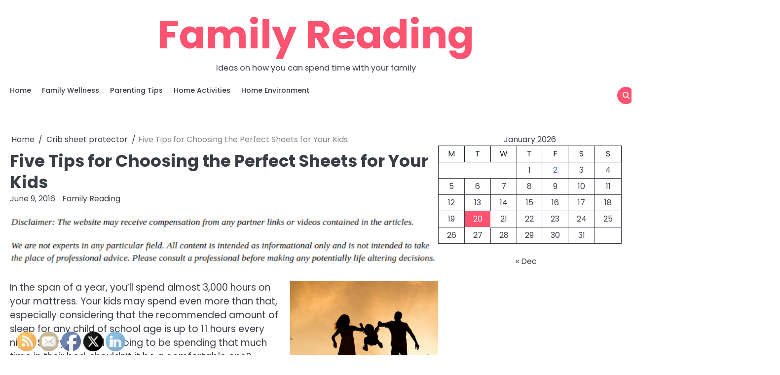

--- FILE ---
content_type: text/html; charset=UTF-8
request_url: https://familyreading.net/five-tips-for-choosing-the-perfect-sheets-for-your-kids/
body_size: 12866
content:
<!doctype html>
<html lang="en-US">
<head>
	<meta charset="UTF-8">
	<meta name="viewport" content="width=device-width, initial-scale=1">
	<link rel="profile" href="https://gmpg.org/xfn/11">
	<meta name='robots' content='index, follow, max-image-preview:large, max-snippet:-1, max-video-preview:-1' />

	<!-- This site is optimized with the Yoast SEO plugin v26.7 - https://yoast.com/wordpress/plugins/seo/ -->
	<title>Five Tips for Choosing the Perfect Sheets for Your Kids - Family Reading</title>
	<link rel="canonical" href="https://familyreading.net/five-tips-for-choosing-the-perfect-sheets-for-your-kids/" />
	<meta property="og:locale" content="en_US" />
	<meta property="og:type" content="article" />
	<meta property="og:title" content="Five Tips for Choosing the Perfect Sheets for Your Kids - Family Reading" />
	<meta property="og:description" content="In the span of a year, you&#8217;ll spend almost 3,000 hours on your mattress. Your kids may spend even more than that, especially considering that the recommended amount of sleep for any child of school age is up to 11 hours every night. So if your child is going to be spending that much time [&hellip;]" />
	<meta property="og:url" content="https://familyreading.net/five-tips-for-choosing-the-perfect-sheets-for-your-kids/" />
	<meta property="og:site_name" content="Family Reading" />
	<meta property="article:published_time" content="2016-06-09T18:02:15+00:00" />
	<meta property="article:modified_time" content="2021-01-08T00:15:29+00:00" />
	<meta property="og:image" content="https://s3.amazonaws.com/zqj/1956_302_1774745_1.jpg" />
	<meta name="author" content="Family Reading" />
	<meta name="twitter:label1" content="Written by" />
	<meta name="twitter:data1" content="Family Reading" />
	<meta name="twitter:label2" content="Est. reading time" />
	<meta name="twitter:data2" content="2 minutes" />
	<script type="application/ld+json" class="yoast-schema-graph">{"@context":"https://schema.org","@graph":[{"@type":"Article","@id":"https://familyreading.net/five-tips-for-choosing-the-perfect-sheets-for-your-kids/#article","isPartOf":{"@id":"https://familyreading.net/five-tips-for-choosing-the-perfect-sheets-for-your-kids/"},"author":{"name":"Family Reading","@id":"https://familyreading.net/#/schema/person/f35a530468d97dc4e4012fb06fe047a2"},"headline":"Five Tips for Choosing the Perfect Sheets for Your Kids","datePublished":"2016-06-09T18:02:15+00:00","dateModified":"2021-01-08T00:15:29+00:00","mainEntityOfPage":{"@id":"https://familyreading.net/five-tips-for-choosing-the-perfect-sheets-for-your-kids/"},"wordCount":372,"commentCount":0,"image":{"@id":"https://familyreading.net/five-tips-for-choosing-the-perfect-sheets-for-your-kids/#primaryimage"},"thumbnailUrl":"https://s3.amazonaws.com/zqj/1956_302_1774745_1.jpg","articleSection":["Crib sheet protector","Fitted sheet small double","Waterproof fitted sheet"],"inLanguage":"en-US"},{"@type":"WebPage","@id":"https://familyreading.net/five-tips-for-choosing-the-perfect-sheets-for-your-kids/","url":"https://familyreading.net/five-tips-for-choosing-the-perfect-sheets-for-your-kids/","name":"Five Tips for Choosing the Perfect Sheets for Your Kids - Family Reading","isPartOf":{"@id":"https://familyreading.net/#website"},"primaryImageOfPage":{"@id":"https://familyreading.net/five-tips-for-choosing-the-perfect-sheets-for-your-kids/#primaryimage"},"image":{"@id":"https://familyreading.net/five-tips-for-choosing-the-perfect-sheets-for-your-kids/#primaryimage"},"thumbnailUrl":"https://s3.amazonaws.com/zqj/1956_302_1774745_1.jpg","datePublished":"2016-06-09T18:02:15+00:00","dateModified":"2021-01-08T00:15:29+00:00","author":{"@id":"https://familyreading.net/#/schema/person/f35a530468d97dc4e4012fb06fe047a2"},"breadcrumb":{"@id":"https://familyreading.net/five-tips-for-choosing-the-perfect-sheets-for-your-kids/#breadcrumb"},"inLanguage":"en-US","potentialAction":[{"@type":"ReadAction","target":["https://familyreading.net/five-tips-for-choosing-the-perfect-sheets-for-your-kids/"]}]},{"@type":"ImageObject","inLanguage":"en-US","@id":"https://familyreading.net/five-tips-for-choosing-the-perfect-sheets-for-your-kids/#primaryimage","url":"https://s3.amazonaws.com/zqj/1956_302_1774745_1.jpg","contentUrl":"https://s3.amazonaws.com/zqj/1956_302_1774745_1.jpg"},{"@type":"BreadcrumbList","@id":"https://familyreading.net/five-tips-for-choosing-the-perfect-sheets-for-your-kids/#breadcrumb","itemListElement":[{"@type":"ListItem","position":1,"name":"Home","item":"https://familyreading.net/"},{"@type":"ListItem","position":2,"name":"Five Tips for Choosing the Perfect Sheets for Your Kids"}]},{"@type":"WebSite","@id":"https://familyreading.net/#website","url":"https://familyreading.net/","name":"Family Reading","description":"Ideas on how you can spend time with your family","potentialAction":[{"@type":"SearchAction","target":{"@type":"EntryPoint","urlTemplate":"https://familyreading.net/?s={search_term_string}"},"query-input":{"@type":"PropertyValueSpecification","valueRequired":true,"valueName":"search_term_string"}}],"inLanguage":"en-US"},{"@type":"Person","@id":"https://familyreading.net/#/schema/person/f35a530468d97dc4e4012fb06fe047a2","name":"Family Reading","image":{"@type":"ImageObject","inLanguage":"en-US","@id":"https://familyreading.net/#/schema/person/image/","url":"https://secure.gravatar.com/avatar/9baecf92bae6639a4e61738fb5c8b53b063b214f232b91bd950a7b295f0cd154?s=96&r=g","contentUrl":"https://secure.gravatar.com/avatar/9baecf92bae6639a4e61738fb5c8b53b063b214f232b91bd950a7b295f0cd154?s=96&r=g","caption":"Family Reading"},"url":"https://familyreading.net/author/family-reading/"}]}</script>
	<!-- / Yoast SEO plugin. -->


<link rel="alternate" type="application/rss+xml" title="Family Reading &raquo; Feed" href="https://familyreading.net/feed/" />
<link rel="alternate" title="oEmbed (JSON)" type="application/json+oembed" href="https://familyreading.net/wp-json/oembed/1.0/embed?url=https%3A%2F%2Ffamilyreading.net%2Ffive-tips-for-choosing-the-perfect-sheets-for-your-kids%2F" />
<link rel="alternate" title="oEmbed (XML)" type="text/xml+oembed" href="https://familyreading.net/wp-json/oembed/1.0/embed?url=https%3A%2F%2Ffamilyreading.net%2Ffive-tips-for-choosing-the-perfect-sheets-for-your-kids%2F&#038;format=xml" />
<style id='wp-img-auto-sizes-contain-inline-css'>
img:is([sizes=auto i],[sizes^="auto," i]){contain-intrinsic-size:3000px 1500px}
/*# sourceURL=wp-img-auto-sizes-contain-inline-css */
</style>
<style id='wp-emoji-styles-inline-css'>

	img.wp-smiley, img.emoji {
		display: inline !important;
		border: none !important;
		box-shadow: none !important;
		height: 1em !important;
		width: 1em !important;
		margin: 0 0.07em !important;
		vertical-align: -0.1em !important;
		background: none !important;
		padding: 0 !important;
	}
/*# sourceURL=wp-emoji-styles-inline-css */
</style>
<style id='wp-block-library-inline-css'>
:root{--wp-block-synced-color:#7a00df;--wp-block-synced-color--rgb:122,0,223;--wp-bound-block-color:var(--wp-block-synced-color);--wp-editor-canvas-background:#ddd;--wp-admin-theme-color:#007cba;--wp-admin-theme-color--rgb:0,124,186;--wp-admin-theme-color-darker-10:#006ba1;--wp-admin-theme-color-darker-10--rgb:0,107,160.5;--wp-admin-theme-color-darker-20:#005a87;--wp-admin-theme-color-darker-20--rgb:0,90,135;--wp-admin-border-width-focus:2px}@media (min-resolution:192dpi){:root{--wp-admin-border-width-focus:1.5px}}.wp-element-button{cursor:pointer}:root .has-very-light-gray-background-color{background-color:#eee}:root .has-very-dark-gray-background-color{background-color:#313131}:root .has-very-light-gray-color{color:#eee}:root .has-very-dark-gray-color{color:#313131}:root .has-vivid-green-cyan-to-vivid-cyan-blue-gradient-background{background:linear-gradient(135deg,#00d084,#0693e3)}:root .has-purple-crush-gradient-background{background:linear-gradient(135deg,#34e2e4,#4721fb 50%,#ab1dfe)}:root .has-hazy-dawn-gradient-background{background:linear-gradient(135deg,#faaca8,#dad0ec)}:root .has-subdued-olive-gradient-background{background:linear-gradient(135deg,#fafae1,#67a671)}:root .has-atomic-cream-gradient-background{background:linear-gradient(135deg,#fdd79a,#004a59)}:root .has-nightshade-gradient-background{background:linear-gradient(135deg,#330968,#31cdcf)}:root .has-midnight-gradient-background{background:linear-gradient(135deg,#020381,#2874fc)}:root{--wp--preset--font-size--normal:16px;--wp--preset--font-size--huge:42px}.has-regular-font-size{font-size:1em}.has-larger-font-size{font-size:2.625em}.has-normal-font-size{font-size:var(--wp--preset--font-size--normal)}.has-huge-font-size{font-size:var(--wp--preset--font-size--huge)}.has-text-align-center{text-align:center}.has-text-align-left{text-align:left}.has-text-align-right{text-align:right}.has-fit-text{white-space:nowrap!important}#end-resizable-editor-section{display:none}.aligncenter{clear:both}.items-justified-left{justify-content:flex-start}.items-justified-center{justify-content:center}.items-justified-right{justify-content:flex-end}.items-justified-space-between{justify-content:space-between}.screen-reader-text{border:0;clip-path:inset(50%);height:1px;margin:-1px;overflow:hidden;padding:0;position:absolute;width:1px;word-wrap:normal!important}.screen-reader-text:focus{background-color:#ddd;clip-path:none;color:#444;display:block;font-size:1em;height:auto;left:5px;line-height:normal;padding:15px 23px 14px;text-decoration:none;top:5px;width:auto;z-index:100000}html :where(.has-border-color){border-style:solid}html :where([style*=border-top-color]){border-top-style:solid}html :where([style*=border-right-color]){border-right-style:solid}html :where([style*=border-bottom-color]){border-bottom-style:solid}html :where([style*=border-left-color]){border-left-style:solid}html :where([style*=border-width]){border-style:solid}html :where([style*=border-top-width]){border-top-style:solid}html :where([style*=border-right-width]){border-right-style:solid}html :where([style*=border-bottom-width]){border-bottom-style:solid}html :where([style*=border-left-width]){border-left-style:solid}html :where(img[class*=wp-image-]){height:auto;max-width:100%}:where(figure){margin:0 0 1em}html :where(.is-position-sticky){--wp-admin--admin-bar--position-offset:var(--wp-admin--admin-bar--height,0px)}@media screen and (max-width:600px){html :where(.is-position-sticky){--wp-admin--admin-bar--position-offset:0px}}

/*# sourceURL=wp-block-library-inline-css */
</style><style id='wp-block-calendar-inline-css'>
.wp-block-calendar{text-align:center}.wp-block-calendar td,.wp-block-calendar th{border:1px solid;padding:.25em}.wp-block-calendar th{font-weight:400}.wp-block-calendar caption{background-color:inherit}.wp-block-calendar table{border-collapse:collapse;width:100%}.wp-block-calendar table.has-background th{background-color:inherit}.wp-block-calendar table.has-text-color th{color:inherit}.wp-block-calendar :where(table:not(.has-text-color)){color:#40464d}.wp-block-calendar :where(table:not(.has-text-color)) td,.wp-block-calendar :where(table:not(.has-text-color)) th{border-color:#ddd}:where(.wp-block-calendar table:not(.has-background) th){background:#ddd}
/*# sourceURL=https://familyreading.net/wp-includes/blocks/calendar/style.min.css */
</style>
<style id='global-styles-inline-css'>
:root{--wp--preset--aspect-ratio--square: 1;--wp--preset--aspect-ratio--4-3: 4/3;--wp--preset--aspect-ratio--3-4: 3/4;--wp--preset--aspect-ratio--3-2: 3/2;--wp--preset--aspect-ratio--2-3: 2/3;--wp--preset--aspect-ratio--16-9: 16/9;--wp--preset--aspect-ratio--9-16: 9/16;--wp--preset--color--black: #000000;--wp--preset--color--cyan-bluish-gray: #abb8c3;--wp--preset--color--white: #ffffff;--wp--preset--color--pale-pink: #f78da7;--wp--preset--color--vivid-red: #cf2e2e;--wp--preset--color--luminous-vivid-orange: #ff6900;--wp--preset--color--luminous-vivid-amber: #fcb900;--wp--preset--color--light-green-cyan: #7bdcb5;--wp--preset--color--vivid-green-cyan: #00d084;--wp--preset--color--pale-cyan-blue: #8ed1fc;--wp--preset--color--vivid-cyan-blue: #0693e3;--wp--preset--color--vivid-purple: #9b51e0;--wp--preset--gradient--vivid-cyan-blue-to-vivid-purple: linear-gradient(135deg,rgb(6,147,227) 0%,rgb(155,81,224) 100%);--wp--preset--gradient--light-green-cyan-to-vivid-green-cyan: linear-gradient(135deg,rgb(122,220,180) 0%,rgb(0,208,130) 100%);--wp--preset--gradient--luminous-vivid-amber-to-luminous-vivid-orange: linear-gradient(135deg,rgb(252,185,0) 0%,rgb(255,105,0) 100%);--wp--preset--gradient--luminous-vivid-orange-to-vivid-red: linear-gradient(135deg,rgb(255,105,0) 0%,rgb(207,46,46) 100%);--wp--preset--gradient--very-light-gray-to-cyan-bluish-gray: linear-gradient(135deg,rgb(238,238,238) 0%,rgb(169,184,195) 100%);--wp--preset--gradient--cool-to-warm-spectrum: linear-gradient(135deg,rgb(74,234,220) 0%,rgb(151,120,209) 20%,rgb(207,42,186) 40%,rgb(238,44,130) 60%,rgb(251,105,98) 80%,rgb(254,248,76) 100%);--wp--preset--gradient--blush-light-purple: linear-gradient(135deg,rgb(255,206,236) 0%,rgb(152,150,240) 100%);--wp--preset--gradient--blush-bordeaux: linear-gradient(135deg,rgb(254,205,165) 0%,rgb(254,45,45) 50%,rgb(107,0,62) 100%);--wp--preset--gradient--luminous-dusk: linear-gradient(135deg,rgb(255,203,112) 0%,rgb(199,81,192) 50%,rgb(65,88,208) 100%);--wp--preset--gradient--pale-ocean: linear-gradient(135deg,rgb(255,245,203) 0%,rgb(182,227,212) 50%,rgb(51,167,181) 100%);--wp--preset--gradient--electric-grass: linear-gradient(135deg,rgb(202,248,128) 0%,rgb(113,206,126) 100%);--wp--preset--gradient--midnight: linear-gradient(135deg,rgb(2,3,129) 0%,rgb(40,116,252) 100%);--wp--preset--font-size--small: 13px;--wp--preset--font-size--medium: 20px;--wp--preset--font-size--large: 36px;--wp--preset--font-size--x-large: 42px;--wp--preset--spacing--20: 0.44rem;--wp--preset--spacing--30: 0.67rem;--wp--preset--spacing--40: 1rem;--wp--preset--spacing--50: 1.5rem;--wp--preset--spacing--60: 2.25rem;--wp--preset--spacing--70: 3.38rem;--wp--preset--spacing--80: 5.06rem;--wp--preset--shadow--natural: 6px 6px 9px rgba(0, 0, 0, 0.2);--wp--preset--shadow--deep: 12px 12px 50px rgba(0, 0, 0, 0.4);--wp--preset--shadow--sharp: 6px 6px 0px rgba(0, 0, 0, 0.2);--wp--preset--shadow--outlined: 6px 6px 0px -3px rgb(255, 255, 255), 6px 6px rgb(0, 0, 0);--wp--preset--shadow--crisp: 6px 6px 0px rgb(0, 0, 0);}:where(.is-layout-flex){gap: 0.5em;}:where(.is-layout-grid){gap: 0.5em;}body .is-layout-flex{display: flex;}.is-layout-flex{flex-wrap: wrap;align-items: center;}.is-layout-flex > :is(*, div){margin: 0;}body .is-layout-grid{display: grid;}.is-layout-grid > :is(*, div){margin: 0;}:where(.wp-block-columns.is-layout-flex){gap: 2em;}:where(.wp-block-columns.is-layout-grid){gap: 2em;}:where(.wp-block-post-template.is-layout-flex){gap: 1.25em;}:where(.wp-block-post-template.is-layout-grid){gap: 1.25em;}.has-black-color{color: var(--wp--preset--color--black) !important;}.has-cyan-bluish-gray-color{color: var(--wp--preset--color--cyan-bluish-gray) !important;}.has-white-color{color: var(--wp--preset--color--white) !important;}.has-pale-pink-color{color: var(--wp--preset--color--pale-pink) !important;}.has-vivid-red-color{color: var(--wp--preset--color--vivid-red) !important;}.has-luminous-vivid-orange-color{color: var(--wp--preset--color--luminous-vivid-orange) !important;}.has-luminous-vivid-amber-color{color: var(--wp--preset--color--luminous-vivid-amber) !important;}.has-light-green-cyan-color{color: var(--wp--preset--color--light-green-cyan) !important;}.has-vivid-green-cyan-color{color: var(--wp--preset--color--vivid-green-cyan) !important;}.has-pale-cyan-blue-color{color: var(--wp--preset--color--pale-cyan-blue) !important;}.has-vivid-cyan-blue-color{color: var(--wp--preset--color--vivid-cyan-blue) !important;}.has-vivid-purple-color{color: var(--wp--preset--color--vivid-purple) !important;}.has-black-background-color{background-color: var(--wp--preset--color--black) !important;}.has-cyan-bluish-gray-background-color{background-color: var(--wp--preset--color--cyan-bluish-gray) !important;}.has-white-background-color{background-color: var(--wp--preset--color--white) !important;}.has-pale-pink-background-color{background-color: var(--wp--preset--color--pale-pink) !important;}.has-vivid-red-background-color{background-color: var(--wp--preset--color--vivid-red) !important;}.has-luminous-vivid-orange-background-color{background-color: var(--wp--preset--color--luminous-vivid-orange) !important;}.has-luminous-vivid-amber-background-color{background-color: var(--wp--preset--color--luminous-vivid-amber) !important;}.has-light-green-cyan-background-color{background-color: var(--wp--preset--color--light-green-cyan) !important;}.has-vivid-green-cyan-background-color{background-color: var(--wp--preset--color--vivid-green-cyan) !important;}.has-pale-cyan-blue-background-color{background-color: var(--wp--preset--color--pale-cyan-blue) !important;}.has-vivid-cyan-blue-background-color{background-color: var(--wp--preset--color--vivid-cyan-blue) !important;}.has-vivid-purple-background-color{background-color: var(--wp--preset--color--vivid-purple) !important;}.has-black-border-color{border-color: var(--wp--preset--color--black) !important;}.has-cyan-bluish-gray-border-color{border-color: var(--wp--preset--color--cyan-bluish-gray) !important;}.has-white-border-color{border-color: var(--wp--preset--color--white) !important;}.has-pale-pink-border-color{border-color: var(--wp--preset--color--pale-pink) !important;}.has-vivid-red-border-color{border-color: var(--wp--preset--color--vivid-red) !important;}.has-luminous-vivid-orange-border-color{border-color: var(--wp--preset--color--luminous-vivid-orange) !important;}.has-luminous-vivid-amber-border-color{border-color: var(--wp--preset--color--luminous-vivid-amber) !important;}.has-light-green-cyan-border-color{border-color: var(--wp--preset--color--light-green-cyan) !important;}.has-vivid-green-cyan-border-color{border-color: var(--wp--preset--color--vivid-green-cyan) !important;}.has-pale-cyan-blue-border-color{border-color: var(--wp--preset--color--pale-cyan-blue) !important;}.has-vivid-cyan-blue-border-color{border-color: var(--wp--preset--color--vivid-cyan-blue) !important;}.has-vivid-purple-border-color{border-color: var(--wp--preset--color--vivid-purple) !important;}.has-vivid-cyan-blue-to-vivid-purple-gradient-background{background: var(--wp--preset--gradient--vivid-cyan-blue-to-vivid-purple) !important;}.has-light-green-cyan-to-vivid-green-cyan-gradient-background{background: var(--wp--preset--gradient--light-green-cyan-to-vivid-green-cyan) !important;}.has-luminous-vivid-amber-to-luminous-vivid-orange-gradient-background{background: var(--wp--preset--gradient--luminous-vivid-amber-to-luminous-vivid-orange) !important;}.has-luminous-vivid-orange-to-vivid-red-gradient-background{background: var(--wp--preset--gradient--luminous-vivid-orange-to-vivid-red) !important;}.has-very-light-gray-to-cyan-bluish-gray-gradient-background{background: var(--wp--preset--gradient--very-light-gray-to-cyan-bluish-gray) !important;}.has-cool-to-warm-spectrum-gradient-background{background: var(--wp--preset--gradient--cool-to-warm-spectrum) !important;}.has-blush-light-purple-gradient-background{background: var(--wp--preset--gradient--blush-light-purple) !important;}.has-blush-bordeaux-gradient-background{background: var(--wp--preset--gradient--blush-bordeaux) !important;}.has-luminous-dusk-gradient-background{background: var(--wp--preset--gradient--luminous-dusk) !important;}.has-pale-ocean-gradient-background{background: var(--wp--preset--gradient--pale-ocean) !important;}.has-electric-grass-gradient-background{background: var(--wp--preset--gradient--electric-grass) !important;}.has-midnight-gradient-background{background: var(--wp--preset--gradient--midnight) !important;}.has-small-font-size{font-size: var(--wp--preset--font-size--small) !important;}.has-medium-font-size{font-size: var(--wp--preset--font-size--medium) !important;}.has-large-font-size{font-size: var(--wp--preset--font-size--large) !important;}.has-x-large-font-size{font-size: var(--wp--preset--font-size--x-large) !important;}
/*# sourceURL=global-styles-inline-css */
</style>

<style id='classic-theme-styles-inline-css'>
/*! This file is auto-generated */
.wp-block-button__link{color:#fff;background-color:#32373c;border-radius:9999px;box-shadow:none;text-decoration:none;padding:calc(.667em + 2px) calc(1.333em + 2px);font-size:1.125em}.wp-block-file__button{background:#32373c;color:#fff;text-decoration:none}
/*# sourceURL=/wp-includes/css/classic-themes.min.css */
</style>
<link rel='stylesheet' id='SFSImainCss-css' href='https://familyreading.net/wp-content/plugins/ultimate-social-media-icons/css/sfsi-style.css?ver=2.9.6' media='all' />
<link rel='stylesheet' id='magnific-blog-slick-css-css' href='https://familyreading.net/wp-content/themes/magnific-blog/assets/css/slick.min.css?ver=1.8.0' media='all' />
<link rel='stylesheet' id='magnific-blog-font-awesome-css-css' href='https://familyreading.net/wp-content/themes/magnific-blog/assets/css/fontawesome.min.css?ver=6.4.2' media='all' />
<link rel='stylesheet' id='magnific-blog-google-fonts-css' href='https://familyreading.net/wp-content/fonts/e7536fcf3138f22eff7e9d0c9ea44ad6.css' media='all' />
<link rel='stylesheet' id='magnific-blog-style-css' href='https://familyreading.net/wp-content/themes/magnific-blog/style.css?ver=1.1.2' media='all' />
<style id='magnific-blog-style-inline-css'>

	/* Color */
	:root {
		--site-title-color: #fe5271;
	}
	
	/* Typograhpy */
	:root {
		--font-heading: "Poppins", serif;
		--font-main: -apple-system, BlinkMacSystemFont,"Poppins", "Segoe UI", Roboto, Oxygen-Sans, Ubuntu, Cantarell, "Helvetica Neue", sans-serif;
	}

	body,
	button, input, select, optgroup, textarea {
		font-family: "Poppins", serif;
	}

	.site-title a {
		font-family: "Poppins", serif;
	}

	.site-description {
		font-family: "Poppins", serif;
	}
	
/*# sourceURL=magnific-blog-style-inline-css */
</style>
<script src="https://familyreading.net/wp-includes/js/jquery/jquery.min.js?ver=3.7.1" id="jquery-core-js"></script>
<script src="https://familyreading.net/wp-includes/js/jquery/jquery-migrate.min.js?ver=3.4.1" id="jquery-migrate-js"></script>
<script src="https://familyreading.net/wp-content/themes/magnific-blog/assets/js/custom.min.js?ver=1" id="magnific-blog-custom-script-js"></script>
<link rel="https://api.w.org/" href="https://familyreading.net/wp-json/" /><link rel="alternate" title="JSON" type="application/json" href="https://familyreading.net/wp-json/wp/v2/posts/302" /><link rel="EditURI" type="application/rsd+xml" title="RSD" href="https://familyreading.net/xmlrpc.php?rsd" />
<meta name="generator" content="WordPress 6.9" />
<link rel='shortlink' href='https://familyreading.net/?p=302' />
<meta name="follow.[base64]" content="ZPHZc7FGRKMK1jAmMdvg"/>
<style type="text/css" id="breadcrumb-trail-css">.breadcrumbs ul li::after {content: "/";}</style>
<meta name="generator" content="speculation-rules 1.6.0">
</head>

<body class="wp-singular post-template-default single single-post postid-302 single-format-standard wp-embed-responsive wp-theme-magnific-blog sfsi_actvite_theme_default light-mode right-sidebar solid-color">

		<div id="page" class="site">

		<a class="skip-link screen-reader-text" href="#primary">Skip to content</a>

		<div id="loader" class="loader-1">
			<div class="loader-container">
				<div id="preloader">
				</div>
			</div>
		</div><!-- #loader -->

		<header id="masthead" class="site-header">
			<div class="magnific-blog-top-header ">
								<div class="section-wrapper">
					<div class="magnific-blog-top-header-wrapper">
						<div class="site-branding logo-top">
														<div class="site-identity">
																<p class="site-title"><a href="https://familyreading.net/" rel="home">Family Reading</a></p>
																<p class="site-description">Ideas on how you can spend time with your family</p>
													</div>	
					</div>
					<div class="header-social-icon">
						<div class="header-social-icon-container">
													</div>
					</div>
				</div>	
			</div>	
		</div>	
		<div class="navigation-outer-wrapper">
			<div class="magnific-blog-navigation">
				<div class="section-wrapper"> 
					<div class="magnific-blog-navigation-container">
						<div class="nav-wrapper">
							<nav id="site-navigation" class="main-navigation">
								<button class="menu-toggle" aria-controls="primary-menu" aria-expanded="false">
									<span class="ham-icon"></span>
									<span class="ham-icon"></span>
									<span class="ham-icon"></span>
								</button>
								<div class="navigation-area">
									<div class="menu-main-menu-container"><ul id="primary-menu" class="menu"><li id="menu-item-821" class="menu-item menu-item-type-custom menu-item-object-custom menu-item-home menu-item-821"><a href="http://familyreading.net">Home</a></li>
<li id="menu-item-3063" class="menu-item menu-item-type-taxonomy menu-item-object-category menu-item-3063"><a href="https://familyreading.net/category/family-wellness/">Family Wellness</a></li>
<li id="menu-item-3064" class="menu-item menu-item-type-taxonomy menu-item-object-category menu-item-3064"><a href="https://familyreading.net/category/parenting-tips/">Parenting Tips</a></li>
<li id="menu-item-3065" class="menu-item menu-item-type-taxonomy menu-item-object-category menu-item-3065"><a href="https://familyreading.net/category/home-activities/">Home Activities</a></li>
<li id="menu-item-3066" class="menu-item menu-item-type-taxonomy menu-item-object-category menu-item-3066"><a href="https://familyreading.net/category/home-environment/">Home Environment</a></li>
</ul></div>								</div>
							</nav><!-- #site-navigation -->
							<div class="navigation-right-part">
								<div class="magnific-blog-header-search">
									<div class="header-search-wrap">
										<a href="#" class="search-icon"><i class="fa fa-search" aria-hidden="true"></i></a>
										<div class="header-search-form">
											<form role="search" method="get" class="search-form" action="https://familyreading.net/">
				<label>
					<span class="screen-reader-text">Search for:</span>
					<input type="search" class="search-field" placeholder="Search &hellip;" value="" name="s" />
				</label>
				<input type="submit" class="search-submit" value="Search" />
			</form>										</div>
									</div>
								</div>
							</div>
						</div>
					</div>
				</div>
			</div>
		</div>
		<!-- end of navigation -->
	</header><!-- #masthead -->

			<div class="magnific-blog-main-wrapper">
			<div class="section-wrapper">
				<div class="magnific-blog-container-wrapper">
				<main id="primary" class="site-main">

	
<article id="post-302" class="post-302 post type-post status-publish format-standard hentry category-crib-sheet-protector category-fitted-sheet-small-double category-waterproof-fitted-sheet">
	<nav role="navigation" aria-label="Breadcrumbs" class="breadcrumb-trail breadcrumbs" itemprop="breadcrumb"><ul class="trail-items" itemscope itemtype="http://schema.org/BreadcrumbList"><meta name="numberOfItems" content="3" /><meta name="itemListOrder" content="Ascending" /><li itemprop="itemListElement" itemscope itemtype="http://schema.org/ListItem" class="trail-item trail-begin"><a href="https://familyreading.net/" rel="home" itemprop="item"><span itemprop="name">Home</span></a><meta itemprop="position" content="1" /></li><li itemprop="itemListElement" itemscope itemtype="http://schema.org/ListItem" class="trail-item"><a href="https://familyreading.net/category/crib-sheet-protector/" itemprop="item"><span itemprop="name">Crib sheet protector</span></a><meta itemprop="position" content="2" /></li><li itemprop="itemListElement" itemscope itemtype="http://schema.org/ListItem" class="trail-item trail-end"><span itemprop="item"><span itemprop="name">Five Tips for Choosing the Perfect Sheets for Your Kids</span></span><meta itemprop="position" content="3" /></li></ul></nav>			<header class="entry-header">
			<h1 class="entry-title">Five Tips for Choosing the Perfect Sheets for Your Kids</h1>		</header><!-- .entry-header -->
					<div class="entry-meta">
				<span class="post-date"><a href="https://familyreading.net/five-tips-for-choosing-the-perfect-sheets-for-your-kids/"><time class="entry-date published" datetime="2016-06-09T18:02:15+00:00">June 9, 2016</time><time class="updated" datetime="2021-01-08T00:15:29+00:00">January 8, 2021</time></a></span><span class="post-author"> <a href="https://familyreading.net/author/family-reading/">Family Reading</a></span>			</div><!-- .entry-meta -->
				
	
	<div class="entry-content">
		<img decoding="async" src="/wp-content/uploads/2021/02/disclaimer7.png" style="width:100%; margin:auto;">
<p><!--noteaser--></p>
<div style="float: right; padding-left: 10px;"><img decoding="async" src="https://s3.amazonaws.com/zqj/1956_302_1774745_1.jpg" alt="Duvet protector cover" align="right" width="300" /></div>
<p> In the span of a year, you&#8217;ll spend almost 3,000 hours on your mattress. Your kids may spend even more than that, especially considering that the recommended amount of sleep for any child of school age is up to 11 hours every night. So if your child is going to be spending that much time in their bed, shouldn&#8217;t it be a comfortable one?<br />
<br />
Shopping for sheets can be difficult, and even more so when you need to shop for your kids. These five tips could help you make the right sheet choice to give your child a comfortable and restful night of sleep.<br />
<br />
<strong>Organic bedding</strong><br />
<br />
Organic <a href="http://www.medscape.org/viewarticle/743529" Title="Protective pillow cases, Duvet protector">bedding</a> is created with fibers that haven&#8217;t been treated with excessive chemicals or pesticides, either in the growing process or in the manufacturing process. In addition, organic kids pillowcases can be beneficial to more sensitive skin.<br />
<br />
<strong>Flame resistance</strong><br />
<br />
Some <a href="http://www.parents.com/baby/care/skin/how-to-care-for-baby-skin/" Title="Information on Protective pillow cases">bedding may be treated with various dyes</a> and chemicals that can help prevent it from burning in the event of a fire. However, with the benefits of fire retardants come downfalls. The chemicals and dyes used can often be harmful to a child&#8217;s skin. It&#8217;s for this exact reason that you should look for natural fire retardants like wool when shopping for kids fitted sheets and pillowcases.<br />
<br />
<strong>Easy maintenance</strong><br />
<br />
 Most parents prefer to purchase materials that are easy to clean, and for good reason! Kids get messy, and unfortunately, <a href="http://us.bsensible.com" Title="Fitted sheets double, Fitted mattress sheet">so does their bedding</a>. Organic materials are generally easy to clean and maintain, and they can last for a long time if properly taken care of.<br />
<br />
<strong>The softer, the better</strong><br />
<br />
Children have sensitive skin, especially those who aren&#8217;t yet of school age. Finding a soft fitted crib sheet can often be a challenge, but most organic sheets are softer than synthetic material.<br />
<br />
<strong>Thread count</strong><br />
<br />
Sheets with a low thread count can often feel rough to the skin, and can even irritate it. If you&#8217;re looking for protective pillow cases, you should make sure they have a high thread count, especially because they&#8217;ll be in contact with your child&#8217;s face.<br />
<br />
Sheet shopping for yourself is hard enough, but these tips should make shopping for your kids a little bit easier!</p></p>
	</div><!-- .entry-content -->

	<footer class="entry-footer">
		<span class="cat-links"><a href="https://familyreading.net/category/crib-sheet-protector/" rel="category tag">Crib sheet protector</a> <a href="https://familyreading.net/category/fitted-sheet-small-double/" rel="category tag">Fitted sheet small double</a> <a href="https://familyreading.net/category/waterproof-fitted-sheet/" rel="category tag">Waterproof fitted sheet</a></span>	</footer><!-- .entry-footer -->
</article><!-- #post-302 -->

	<nav class="navigation post-navigation" aria-label="Posts">
		<h2 class="screen-reader-text">Post navigation</h2>
		<div class="nav-links"><div class="nav-previous"><a href="https://familyreading.net/how-to-get-a-better-night-of-sleep/" rel="prev"><span class="nav-title">How to Get a Better Night of Sleep</span></a></div><div class="nav-next"><a href="https://familyreading.net/contemporary-modern-and-highly-customizable-twists-on-old-world-and-old-school-pergola-design-ideas/" rel="next"><span class="nav-title">Contemporary, Modern, and Highly Customizable Twists on Old World and Old School Pergola Design Ideas</span></a></div></div>
	</nav>
</main><!-- #main -->


<aside id="secondary" class="widget-area">
	<section id="block-3" class="widget widget_block widget_calendar"><div class="wp-block-calendar"><table id="wp-calendar" class="wp-calendar-table">
	<caption>January 2026</caption>
	<thead>
	<tr>
		<th scope="col" aria-label="Monday">M</th>
		<th scope="col" aria-label="Tuesday">T</th>
		<th scope="col" aria-label="Wednesday">W</th>
		<th scope="col" aria-label="Thursday">T</th>
		<th scope="col" aria-label="Friday">F</th>
		<th scope="col" aria-label="Saturday">S</th>
		<th scope="col" aria-label="Sunday">S</th>
	</tr>
	</thead>
	<tbody>
	<tr>
		<td colspan="3" class="pad">&nbsp;</td><td>1</td><td><a href="https://familyreading.net/2026/01/02/" aria-label="Posts published on January 2, 2026">2</a></td><td>3</td><td>4</td>
	</tr>
	<tr>
		<td>5</td><td>6</td><td>7</td><td>8</td><td>9</td><td>10</td><td>11</td>
	</tr>
	<tr>
		<td>12</td><td>13</td><td>14</td><td>15</td><td>16</td><td>17</td><td>18</td>
	</tr>
	<tr>
		<td>19</td><td id="today">20</td><td>21</td><td>22</td><td>23</td><td>24</td><td>25</td>
	</tr>
	<tr>
		<td>26</td><td>27</td><td>28</td><td>29</td><td>30</td><td>31</td>
		<td class="pad" colspan="1">&nbsp;</td>
	</tr>
	</tbody>
	</table><nav aria-label="Previous and next months" class="wp-calendar-nav">
		<span class="wp-calendar-nav-prev"><a href="https://familyreading.net/2025/12/">&laquo; Dec</a></span>
		<span class="pad">&nbsp;</span>
		<span class="wp-calendar-nav-next">&nbsp;</span>
	</nav></div></section></aside><!-- #secondary -->
</div>
</div>
</div>
<footer class="site-footer">
	<div class="section-wrapper">
				<div class="magnific-blog-bottom-footer">
			<div class="bottom-footer-content">
					<p>Copyright © 2026 <a href="https://familyreading.net/">Family Reading</a>. <a href="/sitemap">Sitemap</a>
 | Magnific Blog&nbsp;by&nbsp;<a target="_blank" href="https://ascendoor.com/">Ascendoor</a> | Powered by <a href="https://wordpress.org/" target="_blank">WordPress</a>. </p>					
				</div>
		</div>
	</div>
</footer>
<a href="#" class="scroll-to-top"></a>
</div><!-- #page -->

<script type="speculationrules">
{"prerender":[{"source":"document","where":{"and":[{"href_matches":"/*"},{"not":{"href_matches":["/wp-*.php","/wp-admin/*","/wp-content/uploads/*","/wp-content/*","/wp-content/plugins/*","/wp-content/themes/magnific-blog/*","/*\\?(.+)"]}},{"not":{"selector_matches":"a[rel~=\"nofollow\"]"}},{"not":{"selector_matches":".no-prerender, .no-prerender a"}},{"not":{"selector_matches":".no-prefetch, .no-prefetch a"}}]},"eagerness":"moderate"}]}
</script>
                <!--facebook like and share js -->
                <div id="fb-root"></div>
                <script>
                    (function(d, s, id) {
                        var js, fjs = d.getElementsByTagName(s)[0];
                        if (d.getElementById(id)) return;
                        js = d.createElement(s);
                        js.id = id;
                        js.src = "https://connect.facebook.net/en_US/sdk.js#xfbml=1&version=v3.2";
                        fjs.parentNode.insertBefore(js, fjs);
                    }(document, 'script', 'facebook-jssdk'));
                </script>
                <script>
window.addEventListener('sfsi_functions_loaded', function() {
    if (typeof sfsi_responsive_toggle == 'function') {
        sfsi_responsive_toggle(0);
        // console.log('sfsi_responsive_toggle');

    }
})
</script>
<div class="norm_row sfsi_wDiv sfsi_floater_position_bottom-left" id="sfsi_floater" style="z-index: 9999;width:225px;text-align:left;position:absolute;position:absolute;left:30px;bottom:0px;"><div style='width:40px; height:40px;margin-left:5px;margin-bottom:5px; ' class='sfsi_wicons shuffeldiv ' ><div class='inerCnt'><a class=' sficn' data-effect='' target='_blank'  href='http://familyreading.net/feed/' id='sfsiid_rss_icon' style='width:40px;height:40px;opacity:1;'  ><img data-pin-nopin='true' alt='RSS' title='RSS' src='https://familyreading.net/wp-content/plugins/ultimate-social-media-icons/images/icons_theme/default/default_rss.png' width='40' height='40' style='' class='sfcm sfsi_wicon ' data-effect=''   /></a></div></div><div style='width:40px; height:40px;margin-left:5px;margin-bottom:5px; ' class='sfsi_wicons shuffeldiv ' ><div class='inerCnt'><a class=' sficn' data-effect='' target='_blank'  href='https://www.specificfeeds.com/widgets/emailSubscribeEncFeed/[base64]/OA==/' id='sfsiid_email_icon' style='width:40px;height:40px;opacity:1;'  ><img data-pin-nopin='true' alt='Follow by Email' title='Follow by Email' src='https://familyreading.net/wp-content/plugins/ultimate-social-media-icons/images/icons_theme/default/default_email.png' width='40' height='40' style='' class='sfcm sfsi_wicon ' data-effect=''   /></a></div></div><div style='width:40px; height:40px;margin-left:5px;margin-bottom:5px; ' class='sfsi_wicons shuffeldiv ' ><div class='inerCnt'><a class=' sficn' data-effect='' target='_blank'  href='' id='sfsiid_facebook_icon' style='width:40px;height:40px;opacity:1;'  ><img data-pin-nopin='true' alt='Facebook' title='Facebook' src='https://familyreading.net/wp-content/plugins/ultimate-social-media-icons/images/icons_theme/default/default_facebook.png' width='40' height='40' style='' class='sfcm sfsi_wicon ' data-effect=''   /></a><div class="sfsi_tool_tip_2 fb_tool_bdr sfsiTlleft" style="opacity:0;z-index:-1;" id="sfsiid_facebook"><span class="bot_arow bot_fb_arow"></span><div class="sfsi_inside"><div  class='icon2'><div class="fb-like" width="200" data-href="https://familyreading.net/five-tips-for-choosing-the-perfect-sheets-for-your-kids/"  data-send="false" data-layout="button_count" data-action="like"></div></div><div  class='icon3'><a target='_blank' href='https://www.facebook.com/sharer/sharer.php?u=https%3A%2F%2Ffamilyreading.net%2Ffive-tips-for-choosing-the-perfect-sheets-for-your-kids' style='display:inline-block;'  > <img class='sfsi_wicon'  data-pin-nopin='true' alt='fb-share-icon' title='Facebook Share' src='https://familyreading.net/wp-content/plugins/ultimate-social-media-icons/images/share_icons/fb_icons/en_US.svg' /></a></div></div></div></div></div><div style='width:40px; height:40px;margin-left:5px;margin-bottom:5px; ' class='sfsi_wicons shuffeldiv ' ><div class='inerCnt'><a class=' sficn' data-effect='' target='_blank'  href='' id='sfsiid_twitter_icon' style='width:40px;height:40px;opacity:1;'  ><img data-pin-nopin='true' alt='Twitter' title='Twitter' src='https://familyreading.net/wp-content/plugins/ultimate-social-media-icons/images/icons_theme/default/default_twitter.png' width='40' height='40' style='' class='sfcm sfsi_wicon ' data-effect=''   /></a><div class="sfsi_tool_tip_2 twt_tool_bdr sfsiTlleft" style="opacity:0;z-index:-1;" id="sfsiid_twitter"><span class="bot_arow bot_twt_arow"></span><div class="sfsi_inside"><div  class='icon2'><div class='sf_twiter' style='display: inline-block;vertical-align: middle;width: auto;'>
						<a target='_blank' href='https://x.com/intent/post?text=Hey%2C+check+out+this+cool+site+I+found%3A+www.yourname.com+%23Topic+via%40my_twitter_name+https%3A%2F%2Ffamilyreading.net%2Ffive-tips-for-choosing-the-perfect-sheets-for-your-kids' style='display:inline-block' >
							<img data-pin-nopin= true class='sfsi_wicon' src='https://familyreading.net/wp-content/plugins/ultimate-social-media-icons/images/share_icons/Twitter_Tweet/en_US_Tweet.svg' alt='Post on X' title='Post on X' >
						</a>
					</div></div></div></div></div></div><div style='width:40px; height:40px;margin-left:5px;margin-bottom:5px; ' class='sfsi_wicons shuffeldiv ' ><div class='inerCnt'><a class=' sficn' data-effect='' target='_blank'  href='' id='sfsiid_linkedin_icon' style='width:40px;height:40px;opacity:1;'  ><img data-pin-nopin='true' alt='' title='' src='https://familyreading.net/wp-content/plugins/ultimate-social-media-icons/images/icons_theme/default/default_linkedin.png' width='40' height='40' style='' class='sfcm sfsi_wicon ' data-effect=''   /></a></div></div></div ><input type='hidden' id='sfsi_floater_sec' value='bottom-left' /><script>window.addEventListener("sfsi_functions_loaded", function()
			{
				if (typeof sfsi_widget_set == "function") {
					sfsi_widget_set();
				}
			}); window.addEventListener('sfsi_functions_loaded',function(){sfsi_float_widget('bottom')});</script>    <script>
        window.addEventListener('sfsi_functions_loaded', function () {
            if (typeof sfsi_plugin_version == 'function') {
                sfsi_plugin_version(2.77);
            }
        });

        function sfsi_processfurther(ref) {
            var feed_id = '[base64]';
            var feedtype = 8;
            var email = jQuery(ref).find('input[name="email"]').val();
            var filter = /^(([^<>()[\]\\.,;:\s@\"]+(\.[^<>()[\]\\.,;:\s@\"]+)*)|(\".+\"))@((\[[0-9]{1,3}\.[0-9]{1,3}\.[0-9]{1,3}\.[0-9]{1,3}\])|(([a-zA-Z\-0-9]+\.)+[a-zA-Z]{2,}))$/;
            if ((email != "Enter your email") && (filter.test(email))) {
                if (feedtype == "8") {
                    var url = "https://api.follow.it/subscription-form/" + feed_id + "/" + feedtype;
                    window.open(url, "popupwindow", "scrollbars=yes,width=1080,height=760");
                    return true;
                }
            } else {
                alert("Please enter email address");
                jQuery(ref).find('input[name="email"]').focus();
                return false;
            }
        }
    </script>
    <style type="text/css" aria-selected="true">
        .sfsi_subscribe_Popinner {
             width: 100% !important;

            height: auto !important;

         padding: 18px 0px !important;

            background-color: #ffffff !important;
        }

        .sfsi_subscribe_Popinner form {
            margin: 0 20px !important;
        }

        .sfsi_subscribe_Popinner h5 {
            font-family: Helvetica,Arial,sans-serif !important;

             font-weight: bold !important;   color:#000000 !important; font-size: 16px !important;   text-align:center !important; margin: 0 0 10px !important;
            padding: 0 !important;
        }

        .sfsi_subscription_form_field {
            margin: 5px 0 !important;
            width: 100% !important;
            display: inline-flex;
            display: -webkit-inline-flex;
        }

        .sfsi_subscription_form_field input {
            width: 100% !important;
            padding: 10px 0px !important;
        }

        .sfsi_subscribe_Popinner input[type=email] {
         font-family: Helvetica,Arial,sans-serif !important;   font-style:normal !important;   font-size:14px !important; text-align: center !important;        }

        .sfsi_subscribe_Popinner input[type=email]::-webkit-input-placeholder {

         font-family: Helvetica,Arial,sans-serif !important;   font-style:normal !important;  font-size: 14px !important;   text-align:center !important;        }

        .sfsi_subscribe_Popinner input[type=email]:-moz-placeholder {
            /* Firefox 18- */
         font-family: Helvetica,Arial,sans-serif !important;   font-style:normal !important;   font-size: 14px !important;   text-align:center !important;
        }

        .sfsi_subscribe_Popinner input[type=email]::-moz-placeholder {
            /* Firefox 19+ */
         font-family: Helvetica,Arial,sans-serif !important;   font-style: normal !important;
              font-size: 14px !important;   text-align:center !important;        }

        .sfsi_subscribe_Popinner input[type=email]:-ms-input-placeholder {

            font-family: Helvetica,Arial,sans-serif !important;  font-style:normal !important;   font-size:14px !important;
         text-align: center !important;        }

        .sfsi_subscribe_Popinner input[type=submit] {

         font-family: Helvetica,Arial,sans-serif !important;   font-weight: bold !important;   color:#000000 !important; font-size: 16px !important;   text-align:center !important; background-color: #dedede !important;        }

                .sfsi_shortcode_container {
            float: left;
        }

        .sfsi_shortcode_container .norm_row .sfsi_wDiv {
            position: relative !important;
        }

        .sfsi_shortcode_container .sfsi_holders {
            display: none;
        }

            </style>

    <script src="https://familyreading.net/wp-includes/js/jquery/ui/core.min.js?ver=1.13.3" id="jquery-ui-core-js"></script>
<script src="https://familyreading.net/wp-content/plugins/ultimate-social-media-icons/js/shuffle/modernizr.custom.min.js?ver=6.9" id="SFSIjqueryModernizr-js"></script>
<script src="https://familyreading.net/wp-content/plugins/ultimate-social-media-icons/js/shuffle/jquery.shuffle.min.js?ver=6.9" id="SFSIjqueryShuffle-js"></script>
<script src="https://familyreading.net/wp-content/plugins/ultimate-social-media-icons/js/shuffle/random-shuffle-min.js?ver=6.9" id="SFSIjqueryrandom-shuffle-js"></script>
<script id="SFSICustomJs-js-extra">
var sfsi_icon_ajax_object = {"nonce":"84ba1a12fd","ajax_url":"https://familyreading.net/wp-admin/admin-ajax.php","plugin_url":"https://familyreading.net/wp-content/plugins/ultimate-social-media-icons/"};
//# sourceURL=SFSICustomJs-js-extra
</script>
<script src="https://familyreading.net/wp-content/plugins/ultimate-social-media-icons/js/custom.js?ver=2.9.6" id="SFSICustomJs-js"></script>
<script src="https://familyreading.net/wp-content/themes/magnific-blog/assets/js/navigation.min.js?ver=1.1.2" id="magnific-blog-navigation-js"></script>
<script src="https://familyreading.net/wp-content/themes/magnific-blog/assets/js/slick.min.js?ver=1.8.0" id="magnific-blog-slick-js-js"></script>
<script id="wp-emoji-settings" type="application/json">
{"baseUrl":"https://s.w.org/images/core/emoji/17.0.2/72x72/","ext":".png","svgUrl":"https://s.w.org/images/core/emoji/17.0.2/svg/","svgExt":".svg","source":{"concatemoji":"https://familyreading.net/wp-includes/js/wp-emoji-release.min.js?ver=6.9"}}
</script>
<script type="module">
/*! This file is auto-generated */
const a=JSON.parse(document.getElementById("wp-emoji-settings").textContent),o=(window._wpemojiSettings=a,"wpEmojiSettingsSupports"),s=["flag","emoji"];function i(e){try{var t={supportTests:e,timestamp:(new Date).valueOf()};sessionStorage.setItem(o,JSON.stringify(t))}catch(e){}}function c(e,t,n){e.clearRect(0,0,e.canvas.width,e.canvas.height),e.fillText(t,0,0);t=new Uint32Array(e.getImageData(0,0,e.canvas.width,e.canvas.height).data);e.clearRect(0,0,e.canvas.width,e.canvas.height),e.fillText(n,0,0);const a=new Uint32Array(e.getImageData(0,0,e.canvas.width,e.canvas.height).data);return t.every((e,t)=>e===a[t])}function p(e,t){e.clearRect(0,0,e.canvas.width,e.canvas.height),e.fillText(t,0,0);var n=e.getImageData(16,16,1,1);for(let e=0;e<n.data.length;e++)if(0!==n.data[e])return!1;return!0}function u(e,t,n,a){switch(t){case"flag":return n(e,"\ud83c\udff3\ufe0f\u200d\u26a7\ufe0f","\ud83c\udff3\ufe0f\u200b\u26a7\ufe0f")?!1:!n(e,"\ud83c\udde8\ud83c\uddf6","\ud83c\udde8\u200b\ud83c\uddf6")&&!n(e,"\ud83c\udff4\udb40\udc67\udb40\udc62\udb40\udc65\udb40\udc6e\udb40\udc67\udb40\udc7f","\ud83c\udff4\u200b\udb40\udc67\u200b\udb40\udc62\u200b\udb40\udc65\u200b\udb40\udc6e\u200b\udb40\udc67\u200b\udb40\udc7f");case"emoji":return!a(e,"\ud83e\u1fac8")}return!1}function f(e,t,n,a){let r;const o=(r="undefined"!=typeof WorkerGlobalScope&&self instanceof WorkerGlobalScope?new OffscreenCanvas(300,150):document.createElement("canvas")).getContext("2d",{willReadFrequently:!0}),s=(o.textBaseline="top",o.font="600 32px Arial",{});return e.forEach(e=>{s[e]=t(o,e,n,a)}),s}function r(e){var t=document.createElement("script");t.src=e,t.defer=!0,document.head.appendChild(t)}a.supports={everything:!0,everythingExceptFlag:!0},new Promise(t=>{let n=function(){try{var e=JSON.parse(sessionStorage.getItem(o));if("object"==typeof e&&"number"==typeof e.timestamp&&(new Date).valueOf()<e.timestamp+604800&&"object"==typeof e.supportTests)return e.supportTests}catch(e){}return null}();if(!n){if("undefined"!=typeof Worker&&"undefined"!=typeof OffscreenCanvas&&"undefined"!=typeof URL&&URL.createObjectURL&&"undefined"!=typeof Blob)try{var e="postMessage("+f.toString()+"("+[JSON.stringify(s),u.toString(),c.toString(),p.toString()].join(",")+"));",a=new Blob([e],{type:"text/javascript"});const r=new Worker(URL.createObjectURL(a),{name:"wpTestEmojiSupports"});return void(r.onmessage=e=>{i(n=e.data),r.terminate(),t(n)})}catch(e){}i(n=f(s,u,c,p))}t(n)}).then(e=>{for(const n in e)a.supports[n]=e[n],a.supports.everything=a.supports.everything&&a.supports[n],"flag"!==n&&(a.supports.everythingExceptFlag=a.supports.everythingExceptFlag&&a.supports[n]);var t;a.supports.everythingExceptFlag=a.supports.everythingExceptFlag&&!a.supports.flag,a.supports.everything||((t=a.source||{}).concatemoji?r(t.concatemoji):t.wpemoji&&t.twemoji&&(r(t.twemoji),r(t.wpemoji)))});
//# sourceURL=https://familyreading.net/wp-includes/js/wp-emoji-loader.min.js
</script>

</body>
</html>
